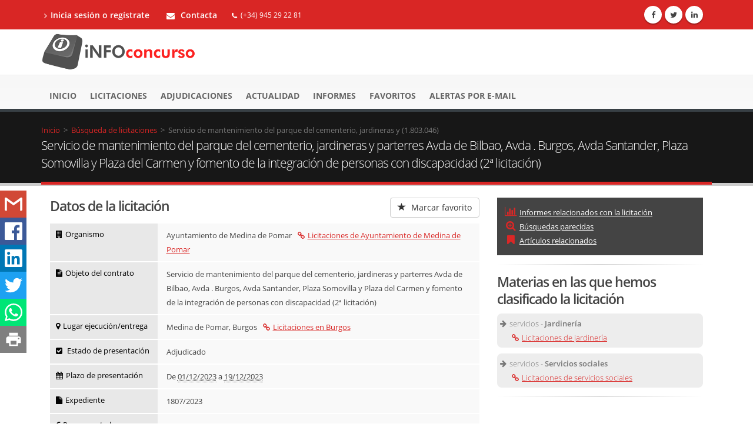

--- FILE ---
content_type: text/javascript
request_url: https://www.infoconcurso.com/js/cookieconsent-v3-init.js
body_size: 3330
content:
/* inicializamos el plugin de cookies */

/**
 * Enable suggestions
 * @type {import('../../types')}
 */
CookieConsent.run({

	disablePageInteraction: true,

	cookie: {
		name: 'cc_cookie_v3',
	},

	guiOptions: {
		consentModal: {
			layout: 'box wide',
			position: 'bottom right',
			flipButtons: false,
			equalWeightButtons: true
		},
		preferencesModal: {
			layout: 'box',
			// position: 'left right',
			flipButtons: false,
			equalWeightButtons: true
		}
	},

	onFirstConsent: () => {
		console.log('CookieConsent:onFirstAction');
		actualizarConsentimiento();
		consentimientoCookiesIndicado();
	},

	onConsent: () => {
		console.log('CookieConsent:onConsent');
		actualizarConsentimiento();
	},

	onChange: () => {
		console.log('CookieConsent:onChange');
		actualizarConsentimiento();
		consentimientoCookiesIndicado();
	},

	categories: {
		necessary: {
			readOnly: true,
			enabled: true
		},
		functional: {
			readOnly: false,
			enabled: false
		},
		analytics: {
			readOnly: false,
			enabled: false,
			autoClear: {
				cookies: [
					{
						name: /^(_ga|_gid)/
					}
				]
			}
		},
		ads: {
			readOnly: false,
			enabled: false
		},
		others: {
			readOnly: false,
			enabled: false
		}
	},

	language: {
		default: 'es',

		translations: {
			es: {
				consentModal: {
					title: 'Esta p&aacute;gina web usa cookies',
					description: 'Las cookies de este sitio web se usan para personalizar el contenido y los anuncios, ofrecer funciones de redes sociales y analizar el tr&aacute;fico. Adem&aacute;s, compartimos informaci&oacute;n sobre el uso que haga del sitio web con nuestros partners de redes sociales, publicidad y an&aacute;lisis web, quienes pueden combinarla con otra informaci&oacute;n que les haya proporcionado o que hayan recopilado a partir del uso que haya hecho de sus servicios.  <a href="#privacy-policy" data-cc="show-preferencesModal" class="cc__link">Gestionar preferencias</a>',
					acceptAllBtn: 'Aceptar todas',
					//acceptNecessaryBtn: 'Sólo necesarias',
					showPreferencesBtn: 'Gestionar preferencias',
					closeIconLabel: 'Rechazar todas y cerrar',
					footer: `
                        <a href="` + urlPubPoliticaPrivacidad + `">Pol&iacute;tica de privacidad</a>
                    `
				},
				preferencesModal: {
					title: 'Preferencias de cookies',
					acceptAllBtn: 'Aceptar todas',
					//acceptNecessaryBtn: 'Sólo necesarias',
					savePreferencesBtn: 'Guardar preferencias',
					sections: [
						{
							title: 'Uso de las cookies',
							description: 'Se utilizan cookies para garantizar las funcionalidades b&aacute;sicas del sitio web y para mejorar la experiencia de usuario. En cualquier momento  puedes cambiar o retirar el consentimiento desde el enlace \'Preferencias de cookies\' en el pie de nuestro sitio web. Para obtener m&aacute;s detalles sobre las cookies y otros datos sensibles, lee nuestra <a href="' + urlPubPoliticaPrivacidad + '" target="_blank" > pol&iacute;tica de privacidad.</a>'
						}, {
							title: 'Cookies estrictamente necesarias',
							description: 'Estas cookies son esenciales para el correcto funcionamiento del sitio web. La p&aacute;gina web puede no funcionar adecuadamente sin estas cookies.',
							linkedCategory: 'necessary',
							cookieTable: {
								caption: 'Tabla de cookies',
								headers: {
									name: 'Nombre',
									domain: 'Dominio',
									desc: 'Descripci&oacute;n'
								},
								body: [
									{
										name: 'JSESSIONID',
										domain: 'www.infoconcurso.com',
										desc: 'The JSESSIONID cookie is used by New Relic to store a session identifier so that New Relic can monitor session counts for an application.',
									},
									{
										name: 'registroId',
										domain: 'www.infoconcurso.com',
										desc: 'registroId cookie is used to enter in Infoconcurso',
									},
									{
										name: 'ic_autenticacion_cookie',
										domain: 'www.infoconcurso.com',
										desc: 'ic_autenticacion_cookie cookie is used to enter in Infoconcurso',
									},
									{
										name: 'recordar',
										domain: 'www.infoconcurso.com',
										desc: 'recordar cookie is used to enter in Infoconcurso',
									},

									// SEGURIDAD
									{
										"name": "datr",
										"desc": "Identificar navegadores para seguridad de usuarios y la plataforma.",
										"duration": "2 años",
										"domain": ".facebook.com"
									},
									{
										"name": "sb",
										"desc": "Identificar el navegador para autenticación y seguridad.",
										"duration": "2 años",
										"domain": ".facebook.com"
									},

									// ESENCIALES
									{
										"name": "CONSENT",
										"desc": "Almacenar las preferencias de consentimiento del usuario.",
										"duration": "20 años",
										"domain": ".google.com"
									},
									{
										"name": "_clck",
										"desc": "Guardar información sobre el comportamiento de los usuarios para fines de análisis internos.",
										"duration": "1 año",
										"domain": ".microsoft.com"
									},
									{
										"name": "tawkConnectionTime",
										"desc": "Mantener la conexión activa entre el servidor de chat y el visitante.",
										"duration": "Sesión",
										"domain": ".tawk.to"
									}
								]
							}
						}, {
							title: 'Cookies de preferencias',
							description: 'Estas cookies permiten a la p&aacute;gina web recordar informaci&oacute;n que cambia la forma en que la p&aacute;gina se comporta o el aspecto que tiene, como tu idioma preferido o la regi&oacute;n en la que te encuentras.',
							linkedCategory: 'functional',
							cookieTable: {
								caption: 'Tabla de cookies',
								headers: {
									name: 'Nombre',
									domain: 'Dominio',
									desc: 'Descripci&oacute;n'
								},
								body: [
									{
										"name": "usida",
										"desc": "Iniciar una sesión única del usuario en el navegador.",
										"duration": "Sesión",
										"domain": ".facebook.com"
									},
									{
										"name": "_li_dcdm_c",
										"desc": "Detectar si el seguimiento cruzado de dominios está habilitado.",
										"duration": "Sesión",
										"domain": ".linkedin.com"
									},
									{
										"name": "liap",
										"desc": "Ayudar a iniciar sesión en LinkedIn en sitios de terceros.",
										"duration": "1 año",
										"domain": ".linkedin.com"
									},
									{
										"name": "lidc",
										"desc": "Optimizar el enrutamiento de datos entre centros de datos.",
										"duration": "1 día",
										"domain": ".linkedin.com"
									},
									{
										"name": "optimizelyEndUserId",
										"desc": "Rastrear la interacción del usuario para mejorar la experiencia del sitio web.",
										"duration": "2 años",
										"domain": ".optimizely.com"
									},
									{
										"name": "tawk_visitor",
										"desc": "Guardar la información del visitante para personalizar la experiencia en el chat en vivo.",
										"duration": "Sesión",
										"domain": ".tawk.to"
									}
								]
							}
						}, {
							title: 'Cookies de estad&iacute;sticas',
							description: 'Estas cookies ayudan a los propietarios de p&aacute;ginas web a comprender c&oacute;mo interact&uacute;an los visitantes con las p&aacute;ginas web reuniendo y proporcionando informaci&oacute;n de forma an&oacute;nima.',
							linkedCategory: 'analytics',
							cookieTable: {
								caption: 'Tabla de cookies',
								headers: {
									name: 'Nombre',
									domain: 'Dominio',
									desc: 'Descripci&oacute;n'
								},
								body: [
									{
										"name": "1P_JAR",
										"desc": "Recopilar estadísticas del sitio web y rastrear tasas de conversión.",
										"duration": "30 días",
										"domain": ".google.com"
									},
									{
										"name": "AnalyticsSyncHistory",
										"desc": "Rastrear sincronización de datos con plataformas analíticas.",
										"duration": "30 días",
										"domain": ".linkedin.com"
									},
									{
										"name": "_ga",
										"desc": "Identificar usuarios únicos para análisis de tráfico web.",
										"duration": "2 años",
										"domain": ".google.com"
									},
									{
										"name": "_gid",
										"desc": "Identificar a los usuarios en un periodo más corto para análisis.",
										"duration": "24 horas",
										"domain": ".google.com"
									},
									{
										"name": "_gat",
										"desc": "Limitar el número de solicitudes a los servidores de Google.",
										"duration": "1 minuto",
										"domain": ".google.com"
									},
									{
										"name": "_gac_<property-id>",
										"desc": "Contiene información de campañas publicitarias para vincular con Google Ads.",
										"duration": "90 días",
										"domain": ".google.com"
									},
									{
										"name": "_clarid",
										"desc": "Analizar la interacción del usuario con el sitio y mejorar la experiencia.",
										"duration": "30 minutos",
										"domain": ".microsoft.com"
									},
									{
										"name": "tawkUUID",
										"desc": "Identificar sesiones de usuario para mejorar la experiencia en el chat en vivo de Tawk.to.",
										"duration": "6 meses",
										"domain": ".tawk.to"
									}
								]
							}
						}, {
							title: 'Cookies de publicidad y segmentaci&oacute;n',
							description: 'Estas cookies recopilan informaci&oacute;n sobre c&oacute;mo usas el sitio web, qu&eacute; p&aacute;ginas visitaste y en qu&eacute; enlaces hiciste clic. Todos los datos son an&oacute;nimos.',
							linkedCategory: 'ads',
							cookieTable: {
								caption: 'Tabla de cookies',
								headers: {
									name: 'Nombre',
									domain: 'Dominio',
									desc: 'Descripci&oacute;n'
								},
								body: [
									{
										"name": "_gcl_au",
										"desc": "Experimentar con la eficiencia publicitaria en sitios que usan Google AdSense.",
										"duration": "90 días",
										"domain": ".infoconcurso.com"
									},
									{
										"name": "IDE",
										"desc": "Medir la eficacia y ofrecer anuncios personalizados.",
										"duration": "13 meses (UE) o 2 años (fuera de la UE)",
										"domain": ".doubleclick.net"
									},
									{
										"name": "ANID",
										"desc": "Personalizar anuncios en función de las preferencias del usuario.",
										"duration": "13 meses (UE) o 2 años (fuera de la UE)",
										"domain": ".google.com"
									},
									{
										"name": "NID",
										"desc": "Recordar preferencias del usuario, como el idioma o configuración de búsqueda.",
										"duration": "6 meses",
										"domain": ".google.com"
									},
									{
										"name": "_fbp",
										"desc": "Rastrear visitas para ofrecer anuncios personalizados en Facebook.",
										"duration": "3 meses",
										"domain": ".infoconcurso.com"
									},
									{
										"name": "fr",
										"desc": "Mostrar, medir y mejorar la relevancia de los anuncios.",
										"duration": "90 días",
										"domain": ".facebook.com"
									},
									{
										"name": "_guid",
										"desc": "Identificar miembros de LinkedIn para análisis publicitario.",
										"duration": "6 meses",
										"domain": ".linkedin.com"
									},
									{
										"name": "li_oatml",
										"desc": "Identificar miembros fuera de LinkedIn para personalizar anuncios.",
										"duration": "30 días",
										"domain": ".linkedin.com"
									},
									{
										"name": "UserMatchHistory",
										"desc": "Sincronizar información de usuarios para personalizar anuncios.",
										"duration": "30 días",
										"domain": ".linkedin.com"
									},
									{
										"name": "_uetsid",
										"desc": "Rastrear las interacciones del usuario con los anuncios y mejorar la segmentación.",
										"duration": "Sesión",
										"domain": ".microsoft.com"
									},
									{
										"name": "_uetvid",
										"desc": "Rastrear el comportamiento del usuario en varias sesiones y dispositivos.",
										"duration": "1 año",
										"domain": ".microsoft.com"
									}
								]
							}
						}, {
							title: 'Otras',
							description: 'Las cookies no clasificadas son cookies que estamos en proceso de clasificar, junto con los proveedores de cookies individuales.',
							linkedCategory: 'others',
							cookieTable: {
								caption: 'Tabla de cookies',
								headers: {
									name: 'Nombre',
									domain: 'Dominio',
									desc: 'Descripci&oacute;n'
								},
								body: [
								]
							}
						}, {
							title: 'M&aacute;s informaci&oacute;n',
							description: 'Para cualquier consulta relacionada con nuestra pol&iacute;tica sobre cookies y sus opciones, <a class="cc-link" href="' + urlPubContacto + '"> cont&aacute;ctenos a trav&eacute;s de este enlace </a>.',
						}
					]
				}
			}
		}
	}
});

function actualizarConsentimiento() {
	console.log('Actualizando consentimiento de cookies');
	
	console.log('Actualizando consentimiento usando gtag');
	if (typeof gtag === 'function') {
		gtag('consent', 'update', {
			'ad_storage': CookieConsent.acceptedCategory('ads') ? 'granted' : 'denied',
			'ad_user_data': CookieConsent.acceptedCategory('ads') ? 'granted' : 'denied',
			'ad_personalization': CookieConsent.acceptedCategory('ads') ? 'granted' : 'denied',
			'analytics_storage': CookieConsent.acceptedCategory('analytics') ? 'granted' : 'denied',
			'functionality_storage': CookieConsent.acceptedCategory('functional') ? 'granted' : 'denied',
			'personalization_storage': CookieConsent.acceptedCategory('functional') ? 'granted' : 'denied'
		});
	} else {
		console.log('No existe la función gtag()');
	}
	
	console.log('Actualizando capa de datos con evento consentimientoCookies');
	if (typeof window.dataLayer !== 'undefined') {
		window.dataLayer.push({ event: 'consentimientoCookies', 
			consentimientoCookies: {
				ads: CookieConsent.acceptedCategory('ads') ? true : false,
				analytics: CookieConsent.acceptedCategory('analytics') ? true : false,
				functional: CookieConsent.acceptedCategory('functional') ? true : false
			} 
		});
	}
}

function consentimientoCookiesIndicado() {
	console.log('El usuario ha indicado su elección de consentimiento de cookies');
	console.log('Cookie categoría necessary aceptadas: ' + CookieConsent.acceptedCategory('necessary'));
	console.log('Cookie categoría functional aceptadas: ' + CookieConsent.acceptedCategory('functional'));
	console.log('Cookie categoría analytics aceptadas: ' + CookieConsent.acceptedCategory('analytics'));
	console.log('Cookie categoría ads aceptadas: ' + CookieConsent.acceptedCategory('ads'));
	console.log('Cookie categoría others aceptadas: ' + CookieConsent.acceptedCategory('others'));
	
	console.log('Actualizando cookies de Clarity');
	if (typeof window.clarity === 'function') {
		CookieConsent.acceptedCategory('analytics') ? window.clarity('consent') : window.clarity('consent', false);
	} else {
		console.log('No existe la función clarity()');
	}
	
	console.log('Actualizando cookies de Facebook');
	if (typeof fbq === 'function') {
		CookieConsent.acceptedCategory('ads') ? fbq('consent', 'grant') : fbq('consent', 'revoke');
	} else {
		console.log('No existe la función fbq()');
	}
}

function abrirModalPreferenciasCookies(event) {
	event.preventDefault();
	CookieConsent.showPreferences();
}



--- FILE ---
content_type: text/javascript
request_url: https://www.infoconcurso.com/js/comun.js
body_size: 1637
content:
/*var gaJsHost = (("https:" == document.location.protocol) ? "https://ssl." : "http://www.");
document.write(unescape("%3Cscript src='" + gaJsHost + "google-analytics.com/ga.js' async type='text/javascript'%3E%3C/script%3E"));

try {
	var pageTracker = _gat._getTracker("UA-4479623-1");
	pageTracker._trackPageview();
} catch(err) {}*/

//Cookie functions
/*var strCookieName = "cookie-compliance";
var strApprovedVal = "approved";

var cookieVal = readCookie(strCookieName);
var $displayMsg = $('#cookieMessageWrapper');

if (cookieVal != strApprovedVal) {
	setTimeout(function() { $displayMsg.slideDown(200); }, 200);
} else if (!$displayMsg.is(':hidden')) {
	$displayMsg.slideUp();
};

$('#cookieClose').click(function() {
	$displayMsg.slideUp();
	createCookie(strCookieName, strApprovedVal, 365);
});

function createCookie(name, value, days) {
	if (days) {
		var date = new Date();
		date.setTime(date.getTime() + (days * 24 * 60 * 60 * 1000));
		var expires = "; expires=" + date.toGMTString();
	}
	else var expires = "";
	document.cookie = name + "=" + value + expires + "; path=/";
}

function readCookie(name) {
	var nameEQ = name + "=";
	var ca = document.cookie.split(';');
	for (var i = 0; i < ca.length; i++) {
		var c = ca[i];
		while (c.charAt(0) == ' ') c = c.substring(1, c.length);
		if (c.indexOf(nameEQ) == 0) return c.substring(nameEQ.length, c.length);
	}
	return null;
}

function eraseCookie(name) {
	createCookie(name, "", -1);
}*/


function enviarConversionAnalytics(eventCategory, eventAction, eventLabel) {
	try {
		if (typeof ga != 'undefined') {
			if (eventLabel) {
				ga('send', {'hitType': 'event',
					'eventCategory': eventCategory.toLowerCase(),
					'eventAction': eventAction,
					'eventLabel': eventLabel});
			} else if (eventAction) {
				ga('send', {'hitType': 'event',
					'eventCategory': eventCategory.toLowerCase(),
					'eventAction': eventAction});
			} else if (eventCategory) {
				ga('send', {'hitType': 'event',
					'eventCategory': eventCategory.toLowerCase()});
			}
		}
	} catch (error) {
		console.log('Error al enviar conversión de Analytics' + error);
	}
}

function enviarConversionAnalyticsGTag(eventCategory, eventAction, eventLabel) {
	try {
		if (typeof gtag != 'undefined') {
			if (eventLabel) {
				gtag('event', eventAction, 
						{'event_category': eventCategory.toLowerCase(), 'event_label': eventLabel});
			} else {
				gtag('event', eventAction, 
						{'event_category': eventCategory.toLowerCase()});
			}
		}
	} catch (error) {
		console.log('Error al enviar conversión de Analytics' + error);
	}
}

function enviarEventoGTM(nombreEvento, datos) {
	try {
		if (datos !== undefined) {
			/*window.dataLayer.push({
				'event': nombreEvento,
				...datos
			});*/
			
			// para compatibidad con navegadores antiguos
			var evento = {'event': nombreEvento};
			window.dataLayer.push(Object.assign(evento, datos));
		} else {
			window.dataLayer.push({
				'event': nombreEvento
			});
		}
	} catch (error) {
		console.log('Error al enviar conversión de Analytics: ' + error);
	}
}


var ID_CUENTA_ADWORDS = 1063388341;

var CONVERSION_REGISTRO_REALIZADO = 1;
var CONVERSION_SUSCRIPCION_REALIZADA = 2;

var LABEL_CONVERSION_REGISTRO_REALIZADO_INFOCONCURSO = 'mEpaCJ3p1lkQtYmI-wM';
var LABEL_CONVERSION_SUSCRIPCION_REALIZADA_INFOCONCURSO = 'BLywCLHS2VkQtYmI-wM';

function enviarConversionAdwords(tipoConversion) {
	try {
		if (location.href.indexOf('infoconcurso') != -1) {
			var idConversionGoogle = null;
			if (tipoConversion == CONVERSION_REGISTRO_REALIZADO) {
				idConversionGoogle = LABEL_CONVERSION_REGISTRO_REALIZADO_INFOCONCURSO;
			} else if (tipoConversion == CONVERSION_SUSCRIPCION_REALIZADA) {
				idConversionGoogle = LABEL_CONVERSION_SUSCRIPCION_REALIZADA_INFOCONCURSO;
			}
			
			if (idConversionGoogle != null) {
				var image = new Image(1,1);
				image.src = "http://www.googleadservices.com/pagead/conversion/" 
					+ ID_CUENTA_ADWORDS + "/?label=" + idConversionGoogle + "&script=0";
			} else {
				console.log('Tipo de conversión desconocida: ' + tipoConversion);
			}
		}
	} catch (error) {
		console.log('Error al enviar conversión de Adwords' + error);
	}
}

function enviarConversionAdwordsGTag(tipoConversion, url) {
	try {
		if (typeof gtag != 'undefined') {
			var idConversionGoogle = null;
			if (tipoConversion == CONVERSION_REGISTRO_REALIZADO) {
				idConversionGoogle = LABEL_CONVERSION_REGISTRO_REALIZADO_INFOCONCURSO;
			} else if (tipoConversion == CONVERSION_SUSCRIPCION_REALIZADA) {
				idConversionGoogle = LABEL_CONVERSION_SUSCRIPCION_REALIZADA_INFOCONCURSO;
			}
			
			if (idConversionGoogle != null) {
				var callback = function () {
				    if (typeof(url) != 'undefined') {
				    	window.location = url;
				    }
				};
				gtag('event', 'conversion', {
					'send_to': 'AW-' + ID_CUENTA_ADWORDS + '/' + idConversionGoogle,
				    'event_callback': callback
				});
				return false;
			} else {
				console.log('Tipo de conversión desconocida: ' + tipoConversion);
			}
		}
	} catch (error) {
		console.log('Error al enviar conversión de Adwords' + error);
	}
}


function enviarConversionFacebook(tipoConversion) {
	try {
		if (typeof fbq != 'undefined') {
			var conversionEstandar = null;
			if (tipoConversion == CONVERSION_REGISTRO_REALIZADO) {
				conversionEstandar = 'CompleteRegistration';
			} else if (tipoConversion == CONVERSION_SUSCRIPCION_REALIZADA) {
				conversionEstandar = 'Subscribe';
			}
			
			if (conversionEstandar != null) {
				fbq('track', conversionEstandar);
			}
		}
	} catch (error) {
		console.log('Error al enviar conversión de Facebook: ' + error);
	}
}


var ID_CUENTA_LINKEDIN = '561361';

var ID_PIXEL_LINKEDIN_REGISTRO_REALIZADO_INFOCONCURSO = '762937';
var ID_PIXEL_LINKEDIN_SUSCRIPCION_REALIZADA_INFOCONCURSO = '762945';

function enviarConversionLinkedin(tipoConversion) {
	try {
		if (location.href.indexOf('infoconcurso') != -1) {
			var idPixel = null;
			if (tipoConversion == CONVERSION_REGISTRO_REALIZADO) {
				idPixel = ID_PIXEL_LINKEDIN_REGISTRO_REALIZADO_INFOCONCURSO;
			} else if (tipoConversion == CONVERSION_SUSCRIPCION_REALIZADA) {
				idPixel = ID_PIXEL_LINKEDIN_SUSCRIPCION_REALIZADA_INFOCONCURSO;
			}
			
			if (idPixel != null && idPixel.length > 0) {
				var pixel = document.createElement("img");
				pixel.setAttribute("src", "https://dc.ads.linkedin.com/collect/?pid=" + ID_CUENTA_LINKEDIN 
						+ "&conversionId=" + idPixel + "&fmt=gif");
				pixel.setAttribute("height", "1");
				pixel.setAttribute("width", "1");
				pixel.setAttribute("style", "display:none;"); 
				pixel.setAttribute("alt", "");
				document.body.appendChild(pixel);
				
				/*var imagePixel = new Image(1,1);
				imagePixel.src = "https://dc.ads.linkedin.com/collect/?pid=" + ID_CUENTA_LINKEDIN 
						+ "&conversionId=" + idPixel + "&fmt=gif";*/
			}
		}
	} catch (error) {
		console.log('Error al enviar conversión de LinkedIn: ' + error);
	}
}


function mostrarMensajeLimiteUso(mensaje) {
	$('#marcoMensajeLimiteUso').empty();
	$('#marcoMensajeLimiteUso').append(mensaje);
	
	$('#modalLimitesUso').modal('show', {backdrop: 'static'});
}


--- FILE ---
content_type: text/javascript
request_url: https://www.infoconcurso.com/js/jquery-floating-social-share/jquery.floating-social-share.min.js
body_size: 6768
content:
! function($, window, document, undefined) {
	"use strict";

	function Plugin(element, options) {
		this.element = element, this.settings = $.extend({}, defaults, options), this._defaults = defaults, this._name = pluginName, this.init()
	}

	function openPopUp(url, title, width, height) {
		var w = window.innerWidth ? window.innerWidth : document.documentElement.clientWidth ? document.documentElement.clientWidth : screen.width,
			h = window.innerHeight ? window.innerHeight : document.documentElement.clientHeight ? document.documentElement.clientHeight : screen.height,
			left = w / 2 - width / 2 + 10,
			top = h / 2 - height / 2 + 50;
		window.open(url, title, "scrollbars=yes, width=" + width + ", height=" + height + ", top=" + top + ", left=" + left).focus()
	}

	function title_case(str) {
		return str.replace(/\w\S*/g, function(txt) {
			return txt.charAt(0).toUpperCase() + txt.substr(1).toLowerCase()
		})
	}

	function shorten(num) {
		return num >= 1e9 ? (num / 1e9).toFixed(1).replace(/\.0$/, "") + "G" : num >= 1e6 ? (num / 1e6).toFixed(1).replace(/\.0$/, "") + "M" : num >= 1e3 ? (num / 1e3).toFixed(1).replace(/\.0$/, "") + "K" : num
	}

	function setMobileCss(objects) {
		$.each(objects, function() {
			isMobile ? ($(this).css("width", 100 / objects.length + "%"), $(this).removeClass("with-counter-desktop")) : ($(this).removeAttr("style"), $(this).find("span.shareCount").length > 0 && $(this).addClass("with-counter-desktop"))
		})
	}

	function checkPlacePosition($child, position, element, extraOffset) {
		if (isMobile === !1 && $.inArray(position, ["content-right", "content-left"]) != -1) {
			var initialOffset = "content-right" === position ? element.offsetWidth : -75;
			$child.css("margin-left", initialOffset + extraOffset)
		} else $child.css("margin-left", 0)
	}

	function getWidth() {
		return window.innerWidth ? window.innerWidth : document.documentElement.clientWidth ? document.documentElement.clientWidth : screen.width
	}

	function updateIsMobile() {
		var mobile = getWidth() < 961;
		return "undefined" != typeof isMobile && (isMobile = mobile), mobile
	}

	function appendButtons(count, $component) {
		count && count > 0 && ($component.append($("<span>", {
			class: "shareCount"
		}).append(shorten(count))).removeClass("without-counter"), isMobile === !1 && $component.addClass("with-counter-desktop"))
	}

	function issetOrZero(fn) {
		var value;
		try {
			value = fn()
		} catch (e) {
			value = 0
		}
		return value
	}

	function setShareCount(network, url, $component, twitter_counter) {
		switch (network) {
			case "facebook":
				$.getJSON("https://graph.facebook.com/?id=" + url + "&callback=?", function(data) {
					appendButtons(issetOrZero(function() {
						return data.share.share_count
					}), $component)
				});
				break;
			case "linkedin":
				$.getJSON("https://www.linkedin.com/countserv/count/share?url=" + url + "&callback=?", function(data) {
					appendButtons(issetOrZero(function() {
						return data.count
					}), $component)
				});
				break;
			case "odnoklassniki":
				$.getJSON("https://connect.ok.ru/dk?st.cmd=extLike&ref=" + url + "&callback=?", function() {}), window.ODKL = window.ODKL || {}, window.ODKL.updateCount = function(index, count) {
					appendButtons(count, $component)
				};
				break;
			case "pinterest":
				$.getJSON("https://api.pinterest.com/v1/urls/count.json?url=" + url.replace(/\/+$/, "/") + "&callback=?", function(data) {
					appendButtons(issetOrZero(function() {
						return data.count
					}), $component)
				});
				break;
			case "reddit":
				$.getJSON("https://www.reddit.com/api/info.json?url=" + url + "&jsonp=?", function(response) {
					appendButtons(issetOrZero(function() {
						return response.data.children[0].data.score
					}), $component)
				});
				break;
			case "tumblr":
				$.getJSON("https://api.tumblr.com/v2/share/stats?url=" + url + "&callback=?", function(data) {
					appendButtons(issetOrZero(function() {
						return data.response.note_count
					}), $component)
				});
				break;
			case "twitter":
				1 == twitter_counter && $.getJSON("https://opensharecount.com/count.json?url=" + url + "&callback=?", function(data) {
					appendButtons(issetOrZero(function() {
						return data.count
					}), $component)
				});
				break;
			case "vk":
				$.getJSON("https://vk.com/share.php?act=count&index=1&url=" + url + "&callback=?", function() {}), window.VK = window.VK || {}, window.VK.Share = window.VK.Share || {}, window.VK.Share.count = function(index, count) {
					appendButtons(count, $component)
				};
				break;
			default:
				return -1
		}
	}
	var pluginName = "floatingSocialShare",
		defaults = {
			place: "top-left",
			counter: !0,
			twitter_counter: !1,
			buttons: ["facebook", "twitter", "google-plus"],
			title: document.title,
			url: window.location.href,
			description: $('meta[name="description"]').attr("content") || "",
			media: $('meta[property="og:image"]').attr("content") || "",
			text: {
				default: "share with:"
			},
			text_title_case: !1,
			popup: !0,
			popup_width: 400,
			popup_height: 300,
			extra_offset: 15
		},
		isMobile = updateIsMobile();
	$.extend(Plugin.prototype, {
		init: function() {
			$.inArray(this.settings.place, places) == -1 && (this.settings.place = this._defaults.place);
			var base = this,
				$template = $("<div  >", {
					id: "floatingSocialShare"
				}),
				$child = $("<div>", {
					class: this.settings.place + " hidden-print"
				}).appendTo($template),
				_text_default = base.settings.text.default || base.settings.text;
			$.each(this.settings.buttons, function(index, value) {
				var v = networks[value],
					$icon = $(v.icon),
					_href = v.url.replace("{url}", encodeURIComponent(base.settings.url)).replace("{title}", encodeURIComponent(base.settings.title)).replace("{description}", encodeURIComponent(base.settings.description)).replace("{media}", encodeURIComponent(base.settings.media)),
					_text_value = base.settings.text[value] || _text_default + value,
					_text_output = base.settings.text_title_case ? title_case(_text_value) : _text_value,
					_click =  v.url.replace("{click}", base.settings.click),
					$component = $("<a>", {
						title: base.settings.title,
						class: value + " pop-upper"
					}).attr("href", _href).attr("onclick", _click).attr("title", _text_output).attr("target", "_blank").append($icon).addClass("without-counter");
				base.settings.counter === !0 && setShareCount(value, encodeURI(base.settings.url), $component, base.settings.twitter_counter), $child.append($component)
			}), $template.appendTo(this.element);
			var links = $(this.element).find(".pop-upper");
			this.settings.popup === !0 && links.on("click", function(event) {
				event.preventDefault(), openPopUp($(this).attr("href"), $(this).attr("title"), base.settings.popup_width, base.settings.popup_height)
			}), setMobileCss(links), checkPlacePosition($child, base.settings.place, base.element, base.settings.extra_offset), $(window).resize(function() {
				setMobileCss(links), checkPlacePosition($child, base.settings.place, base.element, base.settings.extra_offset), updateIsMobile()
			})
		}
	});
	var places = ["content-left", "content-right", "top-left", "top-right"],
		networks = {
			mail: {
				icon: "<svg viewBox='0 0 24 24' xmlns='http://www.w3.org/2000/svg'><path d='M24 4.5v15c0 .85-.65 1.5-1.5 1.5H21V7.387l-9 6.463-9-6.463V21H1.5C.649 21 0 20.35 0 19.5v-15c0-.425.162-.8.431-1.068C.7 3.16 1.076 3 1.5 3H2l10 7.25L22 3h.5c.425 0 .8.162 1.069.432.27.268.431.643.431 1.068z'/></svg>",
				url: "mailto:?subject={title}&body={url}"
			},
			facebook: {
				icon: "<svg viewBox='0 0 24 24' xmlns='http://www.w3.org/2000/svg'><path d='M22.676 0H1.324C.593 0 0 .593 0 1.324v21.352C0 23.408.593 24 1.324 24h11.494v-9.294H9.689v-3.621h3.129V8.41c0-3.099 1.894-4.785 4.659-4.785 1.325 0 2.464.097 2.796.141v3.24h-1.921c-1.5 0-1.792.721-1.792 1.771v2.311h3.584l-.465 3.63H16.56V24h6.115c.733 0 1.325-.592 1.325-1.324V1.324C24 .593 23.408 0 22.676 0'/></svg>",
				url: "https://www.facebook.com/sharer/sharer.php?u={url}&t={title}"
			},
			"google-plus": {
				icon: "<svg viewBox='0 0 24 24' xmlns='http://www.w3.org/2000/svg'><path d='M7.635 10.909v2.619h4.335c-.173 1.125-1.31 3.295-4.331 3.295-2.604 0-4.731-2.16-4.731-4.823 0-2.662 2.122-4.822 4.728-4.822 1.485 0 2.479.633 3.045 1.178l2.073-1.994c-1.33-1.245-3.056-1.995-5.115-1.995C3.412 4.365 0 7.785 0 12s3.414 7.635 7.635 7.635c4.41 0 7.332-3.098 7.332-7.461 0-.501-.054-.885-.12-1.265H7.635zm16.365 0h-2.183V8.726h-2.183v2.183h-2.182v2.181h2.184v2.184h2.189V13.09H24'/></svg>",
				url: "https://plus.google.com/share?url={url}"
			},
			linkedin: {
				icon: "<svg viewBox='0 0 24 24' xmlns='http://www.w3.org/2000/svg'><path d='M20.447 20.452h-3.554v-5.569c0-1.328-.027-3.037-1.852-3.037-1.853 0-2.136 1.445-2.136 2.939v5.667H9.351V9h3.414v1.561h.046c.477-.9 1.637-1.85 3.37-1.85 3.601 0 4.267 2.37 4.267 5.455v6.286zM5.337 7.433c-1.144 0-2.063-.926-2.063-2.065 0-1.138.92-2.063 2.063-2.063 1.14 0 2.064.925 2.064 2.063 0 1.139-.925 2.065-2.064 2.065zm1.782 13.019H3.555V9h3.564v11.452zM22.225 0H1.771C.792 0 0 .774 0 1.729v20.542C0 23.227.792 24 1.771 24h20.451C23.2 24 24 23.227 24 22.271V1.729C24 .774 23.2 0 22.222 0h.003z'/></svg>",
				url: "https://www.linkedin.com/shareArticle?mini=true&url={url}&title={title}&summary={description}&source="
			},
			odnoklassniki: {
				icon: "<svg viewBox='0 0 16 16' xmlns='http://www.w3.org/2000/svg' fill-rule='evenodd' clip-rule='evenodd' stroke-linejoin='round' stroke-miterlimit='1.414'><path d='M9.67 11.626c.84-.19 1.652-.524 2.4-.993.564-.356.734-1.103.378-1.668-.356-.566-1.102-.737-1.668-.38-1.692 1.063-3.87 1.063-5.56 0-.566-.357-1.313-.186-1.668.38-.356.566-.186 1.312.38 1.668.746.47 1.556.802 2.397.993l-2.31 2.31c-.48.47-.48 1.237 0 1.71.23.236.54.354.85.354.31 0 .62-.118.85-.354L8 13.376l2.27 2.27c.47.472 1.237.472 1.71 0 .472-.473.472-1.24 0-1.71l-2.31-2.31zM8 8.258c2.278 0 4.13-1.852 4.13-4.128C12.13 1.852 10.277 0 8 0S3.87 1.852 3.87 4.13c0 2.276 1.853 4.128 4.13 4.128zM8 2.42c-.942 0-1.71.767-1.71 1.71 0 .942.768 1.71 1.71 1.71.943 0 1.71-.768 1.71-1.71 0-.943-.767-1.71-1.71-1.71z'/></svg>",
				url: "https://connect.ok.ru/dk?st.cmd=WidgetSharePreview&st.shareUrl={url}"
			},
			pinterest: {
				icon: "<svg viewBox='0 0 24 24' xmlns='http://www.w3.org/2000/svg'><path d='M12.017 0C5.396 0 .029 5.367.029 11.987c0 5.079 3.158 9.417 7.618 11.162-.105-.949-.199-2.403.041-3.439.219-.937 1.406-5.957 1.406-5.957s-.359-.72-.359-1.781c0-1.663.967-2.911 2.168-2.911 1.024 0 1.518.769 1.518 1.688 0 1.029-.653 2.567-.992 3.992-.285 1.193.6 2.165 1.775 2.165 2.128 0 3.768-2.245 3.768-5.487 0-2.861-2.063-4.869-5.008-4.869-3.41 0-5.409 2.562-5.409 5.199 0 1.033.394 2.143.889 2.741.099.12.112.225.085.345-.09.375-.293 1.199-.334 1.363-.053.225-.172.271-.401.165-1.495-.69-2.433-2.878-2.433-4.646 0-3.776 2.748-7.252 7.92-7.252 4.158 0 7.392 2.967 7.392 6.923 0 4.135-2.607 7.462-6.233 7.462-1.214 0-2.354-.629-2.758-1.379l-.749 2.848c-.269 1.045-1.004 2.352-1.498 3.146 1.123.345 2.306.535 3.55.535 6.607 0 11.985-5.365 11.985-11.987C23.97 5.39 18.592.026 11.985.026L12.017 0z'/></svg>",
				url: "https://pinterest.com/pin/create%2Fbutton/?url={url}&description={description}&media={media}"
			},
			reddit: {
				icon: "<svg viewBox='0 0 24 24' xmlns='http://www.w3.org/2000/svg'><path d='M2.204 14.049c-.06.276-.091.56-.091.847 0 3.443 4.402 6.249 9.814 6.249 5.41 0 9.812-2.804 9.812-6.249 0-.274-.029-.546-.082-.809l-.015-.032c-.021-.055-.029-.11-.029-.165-.302-1.175-1.117-2.241-2.296-3.103-.045-.016-.088-.039-.126-.07-.026-.02-.045-.042-.067-.064-1.792-1.234-4.356-2.008-7.196-2.008-2.815 0-5.354.759-7.146 1.971-.014.018-.029.033-.049.049-.039.033-.084.06-.13.075-1.206.862-2.042 1.937-2.354 3.123 0 .058-.014.114-.037.171l-.008.015zm9.773 5.441c-1.794 0-3.057-.389-3.863-1.197-.173-.174-.173-.457 0-.632.176-.165.46-.165.635 0 .63.629 1.685.943 3.228.943 1.542 0 2.591-.3 3.219-.929.165-.164.45-.164.629 0 .165.18.165.465 0 .645-.809.808-2.065 1.198-3.862 1.198l.014-.028zm-3.606-7.573c-.914 0-1.677.765-1.677 1.677 0 .91.763 1.65 1.677 1.65s1.651-.74 1.651-1.65c0-.912-.739-1.677-1.651-1.677zm7.233 0c-.914 0-1.678.765-1.678 1.677 0 .91.764 1.65 1.678 1.65s1.651-.74 1.651-1.65c0-.912-.739-1.677-1.651-1.677zm4.548-1.595c1.037.833 1.8 1.821 2.189 2.904.45-.336.719-.864.719-1.449 0-1.002-.815-1.816-1.818-1.816-.399 0-.778.129-1.09.363v-.002zM2.711 9.963c-1.003 0-1.817.816-1.817 1.818 0 .543.239 1.048.644 1.389.401-1.079 1.172-2.053 2.213-2.876-.302-.21-.663-.329-1.039-.329v-.002zm9.217 12.079c-5.906 0-10.709-3.205-10.709-7.142 0-.275.023-.544.068-.809C.494 13.598 0 12.729 0 11.777c0-1.496 1.227-2.713 2.725-2.713.674 0 1.303.246 1.797.682 1.856-1.191 4.357-1.941 7.112-1.992l1.812-5.524.404.095s.016 0 .016.002l4.223.993c.344-.798 1.138-1.36 2.065-1.36 1.229 0 2.231 1.004 2.231 2.234 0 1.232-1.003 2.234-2.231 2.234s-2.23-1.004-2.23-2.23l-3.851-.912-1.467 4.477c2.65.105 5.047.854 6.844 2.021.494-.464 1.144-.719 1.833-.719 1.498 0 2.718 1.213 2.718 2.711 0 .987-.54 1.886-1.378 2.365.029.255.059.494.059.749-.015 3.938-4.806 7.143-10.72 7.143l-.034.009zm8.179-19.187c-.74 0-1.34.599-1.34 1.338 0 .738.6 1.34 1.34 1.34.732 0 1.33-.6 1.33-1.334 0-.733-.598-1.332-1.347-1.332l.017-.012z'/></svg>",
				url: "https://www.reddit.com/submit?url={url}&title={title}"
			},
			stumbleupon: {
				icon: "<svg viewBox='0 0 24 24' xmlns='http://www.w3.org/2000/svg'><path d='M12 0C5.37 0 0 5.373 0 12c0 6.63 5.37 12 12 12s12-5.37 12-12c0-6.627-5.37-12-12-12zm-.618 8.907v4.949c0 1.854-1.692 3.251-3.45 3.251-1.644 0-3.18-.776-3.354-2.634V11.37h2.475v2.475c0 .615.436.716.878.716.439 0 .975-.099.975-.717v-4.95c.05-1.843 1.58-3.014 3.29-3.014 1.744 0 2.899 1.319 2.899 3.016v1.05l-1.228.585-1.248-.585V8.289s-.164-.18-.42-.18c-.424 0-.816.18-.817.798zm8.04 4.949c0 1.854-1.59 3.111-3.353 3.111-1.761 0-3.45-1.257-3.45-3.112V11.38h2.476v2.475c0 .618.535.717.975.717.44 0 .879-.099.879-.717V11.38h2.461v2.475l.012.001z'/></svg>",
				url: "https://www.stumbleupon.com/submit?url={url}&title={title}"
			},
			telegram: {
				icon: "<svg xmlns='http://www.w3.org/2000/svg' viewBox='0 0 24 24'><path d='M9.15 20.477c-.684 0-.568-.26-.804-.91L6.33 12.933 21.84 3.73'/><path d='M9.15 20.477c.53 0 .763-.242 1.06-.53l2.82-2.74-3.52-2.122'/><path d='M9.51 15.085l8.524 6.297c.973.537 1.675.26 1.917-.903l3.47-16.35c.357-1.426-.54-2.07-1.47-1.65L1.573 10.34c-1.39.558-1.383 1.334-.253 1.68l5.23 1.63 12.104-7.635c.57-.346 1.096-.16.665.222'/></svg>",
				url: "https://telegram.me/share/url?text={title}&url={url}"
			},
			tumblr: {
				icon: "<svg viewBox='0 0 24 24' xmlns='http://www.w3.org/2000/svg'><path d='M14.563 24c-5.093 0-7.031-3.756-7.031-6.411V9.747H5.116V6.648c3.63-1.313 4.512-4.596 4.71-6.469C9.84.051 9.941 0 9.999 0h3.517v6.114h4.801v3.633h-4.82v7.47c.016 1.001.375 2.371 2.207 2.371h.09c.631-.02 1.486-.205 1.936-.419l1.156 3.425c-.436.636-2.4 1.374-4.156 1.404h-.178l.011.002z'/></svg>",
				url: "https://www.tumblr.com/share/link?url={url}&name={title}&description={description}"
			},
			twitter: {
				icon: "<svg role='img' viewBox='0 0 24 24' xmlns='http://www.w3.org/2000/svg'><path d='M23.954 4.569c-.885.389-1.83.654-2.825.775 1.014-.611 1.794-1.574 2.163-2.723-.951.555-2.005.959-3.127 1.184-.896-.959-2.173-1.559-3.591-1.559-2.717 0-4.92 2.203-4.92 4.917 0 .39.045.765.127 1.124C7.691 8.094 4.066 6.13 1.64 3.161c-.427.722-.666 1.561-.666 2.475 0 1.71.87 3.213 2.188 4.096-.807-.026-1.566-.248-2.228-.616v.061c0 2.385 1.693 4.374 3.946 4.827-.413.111-.849.171-1.296.171-.314 0-.615-.03-.916-.086.631 1.953 2.445 3.377 4.604 3.417-1.68 1.319-3.809 2.105-6.102 2.105-.39 0-.779-.023-1.17-.067 2.189 1.394 4.768 2.209 7.557 2.209 9.054 0 13.999-7.496 13.999-13.986 0-.209 0-.42-.015-.63.961-.689 1.8-1.56 2.46-2.548l-.047-.02z'/></svg>",
				url: "https://twitter.com/home?status={title}%20{url}"
			},
			vk: {
				icon: "<svg role='img' viewBox='0 0 24 24' xmlns='http://www.w3.org/2000/svg'><path d='M11.701 18.771h1.437s.433-.047.654-.284c.21-.221.21-.63.21-.63s-.031-1.927.869-2.21c.887-.281 2.012 1.86 3.211 2.683.916.629 1.605.494 1.605.494l3.211-.044s1.682-.105.887-1.426c-.061-.105-.451-.975-2.371-2.76-2.012-1.861-1.742-1.561.676-4.787 1.469-1.965 2.07-3.166 1.875-3.676-.166-.48-1.26-.361-1.26-.361l-3.602.031s-.27-.031-.465.09c-.195.119-.314.391-.314.391s-.572 1.529-1.336 2.82c-1.623 2.729-2.268 2.879-2.523 2.699-.604-.391-.449-1.58-.449-2.432 0-2.641.404-3.75-.781-4.035-.39-.091-.681-.15-1.685-.166-1.29-.014-2.378.01-2.995.311-.405.203-.72.652-.539.675.24.03.779.146 1.064.537.375.506.359 1.636.359 1.636s.211 3.116-.494 3.503c-.495.262-1.155-.28-2.595-2.756-.735-1.26-1.291-2.67-1.291-2.67s-.105-.256-.299-.406c-.227-.165-.557-.225-.557-.225l-3.435.03s-.51.016-.689.24c-.166.195-.016.615-.016.615s2.686 6.287 5.732 9.453c2.79 2.902 5.956 2.715 5.956 2.715l-.05-.055z'/></svg>",
				url: "https://vk.com/share.php?url={url}&title={title}&description={description}"
			},
			whatsapp: {
				icon: "<svg role='img' viewBox='0 0 24 24' xmlns='http://www.w3.org/2000/svg'><path d='M17.498 14.382c-.301-.15-1.767-.867-2.04-.966-.273-.101-.473-.15-.673.15-.197.295-.771.964-.944 1.162-.175.195-.349.21-.646.075-.3-.15-1.263-.465-2.403-1.485-.888-.795-1.484-1.77-1.66-2.07-.174-.3-.019-.465.13-.615.136-.135.301-.345.451-.523.146-.181.194-.301.297-.496.1-.21.049-.375-.025-.524-.075-.15-.672-1.62-.922-2.206-.24-.584-.487-.51-.672-.51-.172-.015-.371-.015-.571-.015-.2 0-.523.074-.797.359-.273.3-1.045 1.02-1.045 2.475s1.07 2.865 1.219 3.075c.149.195 2.105 3.195 5.1 4.485.714.3 1.27.48 1.704.629.714.227 1.365.195 1.88.121.574-.091 1.767-.721 2.016-1.426.255-.705.255-1.29.18-1.425-.074-.135-.27-.21-.57-.345m-5.446 7.443h-.016c-1.77 0-3.524-.48-5.055-1.38l-.36-.214-3.75.975 1.005-3.645-.239-.375c-.99-1.576-1.516-3.391-1.516-5.26 0-5.445 4.455-9.885 9.942-9.885 2.654 0 5.145 1.035 7.021 2.91 1.875 1.859 2.909 4.35 2.909 6.99-.004 5.444-4.46 9.885-9.935 9.885M20.52 3.449C18.24 1.245 15.24 0 12.045 0 5.463 0 .104 5.334.101 11.893c0 2.096.549 4.14 1.595 5.945L0 24l6.335-1.652c1.746.943 3.71 1.444 5.71 1.447h.006c6.585 0 11.946-5.336 11.949-11.896 0-3.176-1.24-6.165-3.495-8.411'/></svg>",
				url: "whatsapp://send?text={title}%20{url}"
			},
			"print": {
				icon: "<svg role='img' viewBox='0 0 24 24' xmlns='http://www.w3.org/2000/svg'><path d='M19 8H5c-1.66 0-3 1.34-3 3v6h4v4h12v-4h4v-6c0-1.66-1.34-3-3-3zm-3 11H8v-5h8v5zm3-7c-.55 0-1-.45-1-1s.45-1 1-1 1 .45 1 1-.45 1-1 1zm-1-9H6v4h12V3z'/></svg>",
				url: "javascript:window.print()",
				click: "window.print()"
			}
		};
	$.fn[pluginName] = function(options) {
		return this.each(function() {
			$.data(this, "plugin_" + pluginName) || $.data(this, "plugin_" + pluginName, new Plugin(this, options))
		})
	}
}(jQuery, window, document);